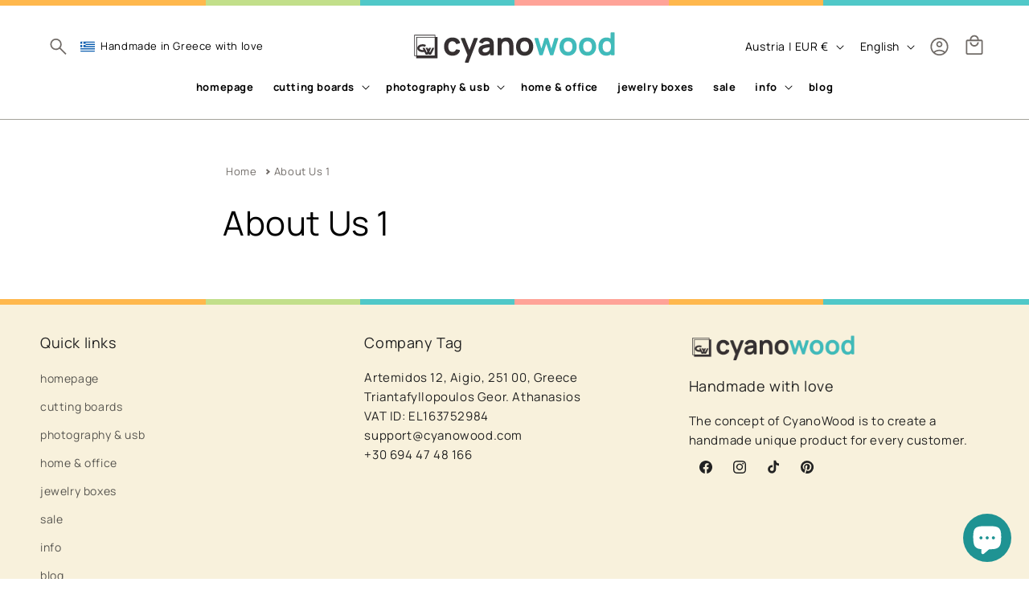

--- FILE ---
content_type: text/css
request_url: https://www.cyanowood.com/cdn/shop/t/188/assets/breadcrumb.css?v=32973875671640136971762531258
body_size: -310
content:
.breadcrumb_bar{margin:20px 0}.breadcrumbs{font-size:13px;color:#706b67}.breadcrumbs__link{text-decoration:none!important;color:#706b67}.breadcrumbs__list{list-style-type:none;margin:0;padding:0}.breadcrumbs__item{display:inline-block}.breadcrumbs__item:not(:last-child):after{border-style:solid;border-width:.15em .15em 0 0;border-color:#706b67;content:"";display:inline-block;height:.35em;margin:0 .2em 3px;position:relative;transform:rotate(45deg);vertical-align:middle;width:.35em}.breadcrumbs__link{text-decoration:underline;padding:15px 4px;line-height:3.3rem}.breadcrumbs__link[aria-current=page]{color:inherit;font-weight:400;text-decoration:none}.breadcrumbs__link[aria-current=page]:hover,.breadcrumbs__link[aria-current=page]:focus{text-decoration:underline}.breadcrumbs__item :hover,.breadcrumbs__link :focus{text-decoration:underline!important}.collection__title{font-size:24px;font-weight:700;text-transform:lowercase}.breadcrumb_text{padding:7px 0;font:15px}
/*# sourceMappingURL=/cdn/shop/t/188/assets/breadcrumb.css.map?v=32973875671640136971762531258 */


--- FILE ---
content_type: text/css
request_url: https://www.cyanowood.com/cdn/shop/t/188/assets/component-mega-menu.css?v=12662974508990521901695678988
body_size: 5
content:
.mega-menu{position:static}.mega-menu__content{background-color:rgb(var(--color-background));border-left:0;border-radius:0;border-right:0;left:0;overflow-y:auto;padding-bottom:3rem;padding-top:3rem;position:absolute;right:0;top:100%}.shopify-section-header-sticky .mega-menu__content{max-height:calc(100vh - var(--header-bottom-position-desktop, 20rem) - 4rem)}.header-wrapper--border-bottom .mega-menu__content{border-top:0}.js .mega-menu__content{opacity:0;transform:translateY(-1.5rem)}.mega-menu[open] .mega-menu__content{opacity:1;transform:translateY(0)}.mega-menu__list{display:grid;gap:1.8rem 4rem;grid-template-columns:repeat(6,minmax(0,1fr));list-style:none}.mega-menu__link{color:rgba(var(--color-foreground),1);display:block;line-height:calc(1 + .3 / var(--font-body-scale));padding-bottom:.6rem;padding-top:.6rem;text-decoration:none;transition:text-decoration var(--duration-short) ease;text-decoration-color:#fff;word-wrap:break-word}.mega-menu__link--level-2{font-weight:700}.header--top-center .mega-menu__list{display:flex;justify-content:center;flex-wrap:wrap;column-gap:0}.header--top-center .mega-menu__list>li{width:16%;padding-right:2.4rem}.mega-menu__link:hover,.mega-menu__link--active{color:rgb(var(--color-foreground));text-decoration:underline}.mega-menu__link--active:hover{text-decoration-thickness:.2rem}.mega-menu .mega-menu__list--condensed{display:block}.mega-menu__list--condensed .mega-menu__link{font-weight:400}.mega-menu-featured{width:19%!important;padding-left:10px!important;border-left:2px solid #d9d7cd;font-weight:700;color:rgba(var(--color-foreground),.75)}.mega-menu-featured:hover{color:rgb(var(--color-foreground))}.nav-collection_image{width:19%!important;font-weight:700;color:rgba(var(--color-foreground),.75)}.nav-collection_image:hover{color:rgb(var(--color-foreground))}.nav-child-link-image{border-radius:6px;width:100%;height:fit-content;margin-top:7px}.nav-child-link-image:hover{border:1px solid rgba(var(--color-foreground),.25)}.nav-featured-image{border-radius:6px;height:fit-content;width:100%;margin-top:7px}.nav-featured-image:hover{border:1px solid rgba(var(--color-foreground),.25)}
/*# sourceMappingURL=/cdn/shop/t/188/assets/component-mega-menu.css.map?v=12662974508990521901695678988 */
